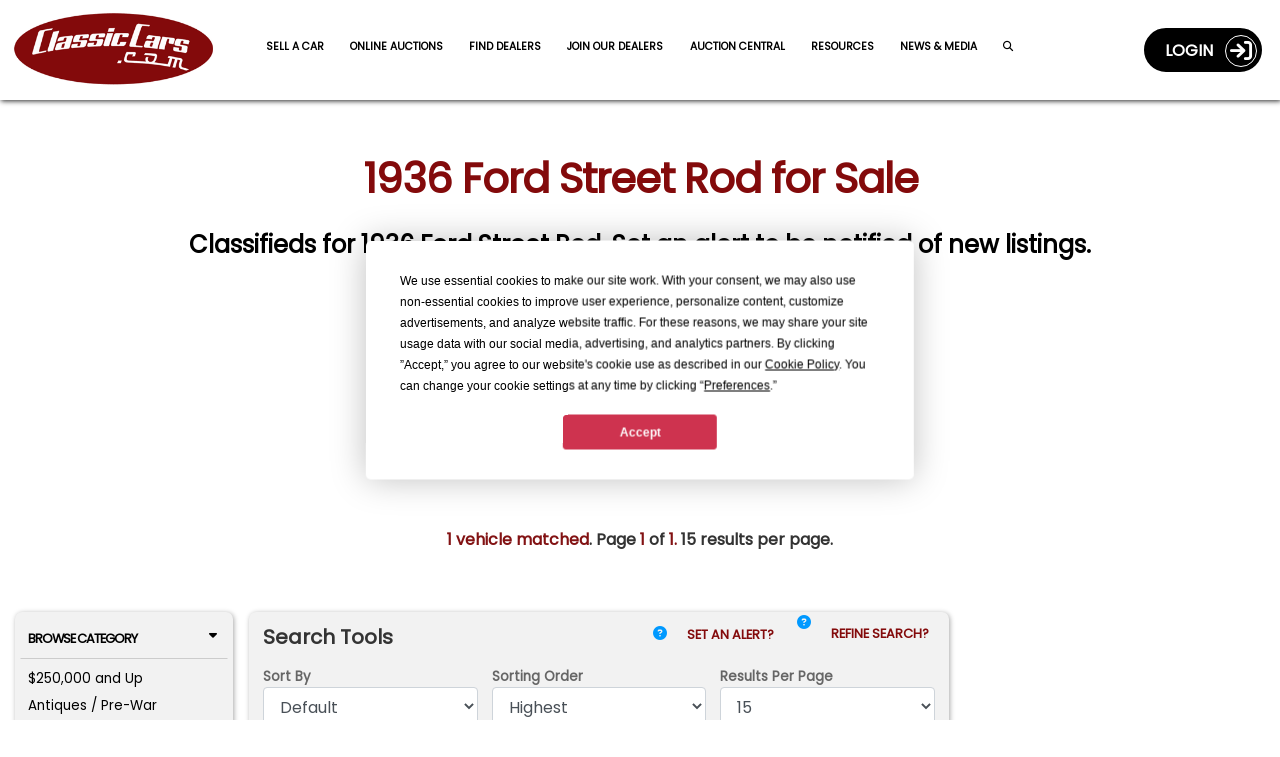

--- FILE ---
content_type: text/html; charset=utf-8
request_url: https://classiccars.com/listings/find/1936/ford/street-rod
body_size: 14665
content:
<!DOCTYPE html>
<html lang="en">
<head>


	<!-- 0) Termly Resource Blocker â€” MUST be first -->
	<script src="https://app.termly.io/resource-blocker/2cdedff3-3255-4168-926f-ee498d424520?autoBlock=on"></script>

	<!-- 1) Termly CMP runtime -->
	<script src="https://app.termly.io/consent/2cdedff3-3255-4168-926f-ee498d424520.js"></script>

	<!-- 1b) Resolve consent mode EARLY (default = gate for stage + prod) -->
	<script>
		(function () {
			var host = location.hostname;
			var isProdOrStage = /(^|\.)classiccars\.com$/i.test(host) || /(^|\.)stage\.classiccars\.com$/i.test(host);
			var mode = isProdOrStage ? 'gate' : 'gate'; // flip to 'observe' to temporarily mirror legacy behavior

			// No-redeploy overrides:
			//   URL:         ?consentMode=gate | observe
			//   localStorage CC_CONSENT_MODE = 'gate' | 'observe'
			//   console:     window.__forceConsentMode = 'gate' | 'observe'
			var q = new URLSearchParams(location.search);
			var urlOverride = q.get('consentMode');
			var lsOverride; try { lsOverride = localStorage.getItem('CC_CONSENT_MODE'); } catch (_) { }
			var jsOverride = (window.__forceConsentMode || '').toString();
			var pick = function (v) { return v && /^(gate|observe)$/i.test(v) ? v.toLowerCase() : ''; };

			window.CONSENT_MANAGER_MODE = pick(urlOverride) || pick(lsOverride) || pick(jsOverride) || mode;
			console.log('[Consent] Mode =', window.CONSENT_MANAGER_MODE);
		})();
	</script>

	<!-- 2) Default Google Consent Mode -->
	<script>
		window.dataLayer = window.dataLayer || [];
		function gtag() { dataLayer.push(arguments); }
		gtag('consent', 'default', {
			ad_storage: 'denied', analytics_storage: 'denied',
			ad_user_data: 'denied', ad_personalization: 'denied',
			personalization_storage: 'denied',
			functionality_storage: 'granted', security_storage: 'granted'
		});
	</script>

	<!-- 3) Consent manager -->
	<script src="/js/consent-manager.js?v=7"></script>
	<script>
		// Robust bootstrap: call initialize once the symbol exists.
		(function boot(tries){
			if (window.ConsentManager && typeof ConsentManager.initialize === 'function') {
				// showDebug true on non-prod, false on prod/stage
				ConsentManager.initialize({ showDebug: false });
			} else if (tries < 200) { // ~10s total if the file is slow
				setTimeout(function(){ boot(tries+1); }, 50);
			} else {
				console.warn('[ConsentManager] initialize() not available after wait.');
			}
		})(0);
	</script>


	<meta charset="utf-8" />
	<meta name="viewport" content="width=device-width, minimum-scale=1.0, initial-scale=1.0 user-scalable=no" />
	<meta http-equiv="X-UA-Compatible" content="IE=edge" />
	<meta name="format-detection" content="telephone=no" />
	<meta name="theme-color" content="#821213" />

	<meta property="og:url" content="https://classiccars.com/listings/find/1936/ford/street-rod" />
	<meta property="og:type" content="website" />
	<meta property="og:title" />
	<meta property="og:description" content="Find classic cars, collector cars and vintage muscle cars on ClassicCars.com.  Search, sell or buy and Drive Your Dream today!" />
	<meta property="og:image" />
	<meta property="og:image:secure_url" />
	<meta property="og:image:height" />
	<meta property="og:image:width" />
	<meta property="og:image:type" />
	<meta property="og:image:alt" />
	

	<!-- Freestar ad partner preconnects, cumulative layout shift CSS -->
	<link rel="preconnect" href="https://a.pub.network/" crossorigin />
	<link rel="preconnect" href="https://b.pub.network/" crossorigin />
	<link rel="preconnect" href="https://c.pub.network/" crossorigin />
	<link rel="preconnect" href="https://d.pub.network/" crossorigin />
	<link rel="preconnect" href="https://c.amazon-adsystem.com" crossorigin />
	<link rel="preconnect" href="https://s.amazon-adsystem.com" crossorigin />
	<link rel="preconnect" href="https://btloader.com/" crossorigin />
	<link rel="preconnect" href="https://api.btloader.com/" crossorigin />
	<link rel="preconnect" href="https://cdn.confiant-integrations.net" crossorigin />
	<link rel="stylesheet" href="https://a.pub.network/classiccars-com/cls.css">

	
	<meta name="googlebot" content="noodp" />
	<meta name="description" content="There is 1 new and used 1936 Ford Street Rod listed for sale near you on ClassicCars.com with prices starting as low as $43,495. Find your dream car today." />


		<link rel="canonical" href="https://classiccars.com/listings/find/1936/ford/street-rod" />
		


	<!-- Debug shims for googletag/freestar enableServices timing -->
	<script>
		(function () {
			const logs = { enableServicesCalls: [], targetingSet: false, freestarPatched: false };
			const enableQueue = [];
			let released = false;

			Object.defineProperty(window, 'googletag', {
				configurable: true,
				enumerable: true,
				set: function (val) {
					window._googletag = val;
					if (val && typeof val.enableServices === 'function') {
						const original = val.enableServices;
						val.enableServices = function (...args) {
							logs.enableServicesCalls.push(new Error().stack);
							console.warn('[DEBUG] enableServices() call deferred');
							enableQueue.push(() => original.apply(this, args));
						};
					}
				},
				get: () => window._googletag
			});

			Object.defineProperty(window, 'freestar', {
				configurable: true,
				enumerable: true,
				set(val) {
					window._freestar = val;
					if (!logs.freestarPatched && val.queue && Array.isArray(val.queue)) {
						logs.freestarPatched = true;
						const originalPush = val.queue.push.bind(val.queue);
						val.queue.push = function (fn) {
							const wrapped = function () {
								if (!logs.targetingSet) {
									console.warn('[DEBUG] WARNING: targeting not yet set before this queue item!');
								}
								fn();
							};
							return originalPush(wrapped);
						};
					}
				},
				get: () => window._freestar
			});

			window.releaseEnableServices = function () {
				if (released) return;
				released = true;
				while (enableQueue.length) {
					enableQueue.shift()();
				}
			};

			// Fallback auto-release after 2 seconds if no targeting explicitly set
			setTimeout(() => {
				if (!logs.targetingSet) {
					console.warn('[DEBUG] No targeting set after timeout, auto-releasing enableServices()');
					window.releaseEnableServices();
				}
			}, 2000);

			window._adDebugLog = logs;
		})();
	</script>

	<!-- Freestar shim: ALWAYS present (observe + gate) -->
	<script>
		// Consent-safe Freestar shim used by all slot snippets
		window.freestar = window.freestar || {};
		freestar.queue = freestar.queue || [];
		freestar.config = freestar.config || {};
		freestar.config.enabled_slots = freestar.config.enabled_slots || [];

		// When SDK loads, render any slots we queued before it was available
		freestar.initCallback = function () {
			if (freestar.config.enabled_slots.length) {
				freestar.newAdSlots(freestar.config.enabled_slots);
			} else {
				freestar.initCallbackCalled = false; // allow later pushes to trigger
			}
		};

		// Optional helper so slot snippets can be 2 args
		window.enqueueSlot = function (placementName, slotId) {
			freestar.config.enabled_slots.push({ placementName, slotId });
		};
	</script>

	<!-- Freestar loader (layout-owned in OBSERVE mode only) -->
	<script>
		(function () {
			var mode = (window.CONSENT_MANAGER_MODE || 'observe');

			if (mode !== 'observe') {
				console.log('[Layout] Gate mode active: Freestar will be managed by consent-manager.');
				return; // In gate mode, consent-manager.js injects Freestar after Advertising consent
			}

			// Optional: push page_url after consent
			window.addEventListener('termly:consent', function () {
				try {
					if (window.ConsentManager &&
						ConsentManager.checkConsentForCategory('advertising')) {
						freestar.queue.push(function () {
							if (window.googletag?.pubads) {
								googletag.pubads().set('page_url', location.origin + '/');
							}
						});
					}
				} catch (_) { }
			});

			// Load pubfig (legacy observe behavior)
			var s = document.createElement('script');
			s.async = true;
			s.id = 'freestar-script';
			s.src = 'https://a.pub.network/classiccars-com/pubfig.min.js';
			document.head.appendChild(s);
		})();
	</script>

	<!-- Google Tag Manager & Segment now gated inside consent-manager.js -->

	<link rel="alternate" href="https://classiccars.com/listings/find/1936/ford/street-rod" hreflang="en" />



	<link rel="icon" type="image/x-icon" href="/favicon.ico" />

	<link rel="stylesheet" href="https://fonts.googleapis.com/css?family=Poppins" media="print" onload="this.media='all'">


	<title class="title">1936 Ford Street Rod for Sale on ClassicCars.com</title>

<link href="/css/otherPages?v=HpbsppT-Bvel0NnMUTz5aQpTEPgX9W_ywS1FkSbXsbk1" rel="preload stylesheet" as="style"/>

	
	<link href="/css/searchPage?v=TwVFmz3SPRzcXKUQyRkFLD1CJPgHDqT0pykwiOUCsU81" rel="preload stylesheet" as="style"/>


	<style>
		@media (max-width:1199px) {
			.mobile-device-h2-search {
				display: none;
			}
		}
	</style>


	<style id="funnelNavSurpressor">
         	</style>

	

	<style>
		img:not([src]) {
			visibility: hidden;
		}
	</style>
</head>

<body>
	<!--
		GTM noscript fallback intentionally removed.

		Reason:
		We load GTM conditionally via consent-manager.js based on Termly preferences.
		This <noscript> fallback would bypass consent checks and trigger GTM for all users,
		even those who opt out or have JavaScript disabled.

		Expected behavior:
		In non-JavaScript environments, no tracking occurs â€” Termly cannot load,
		no consent can be granted, and no tags should fire. This is by design,
		in line with privacy regulations and consent-based tracking policies.

		Do not re-add unless your consent strategy explicitly allows GTM fallback tracking
		without JavaScript or user interaction.
	-->
	<!-- Schema for our organization info. -->
	<script defer type="application/ld+json">
		{
		"@context": "https://schema.org",
		"@type": "Organization",
		"name": "ClassicCars.com",
		"alternateName": "Classic Cars",
		"url": "https://classiccars.com/",
		"logo": "https://classiccars.com/img/logos/Classic-Cars-Home-of-Classic-and-Modern-Vehicles.png",
		"sameAs": [
		"https://www.facebook.com/classiccarsdotcom/",
		"https://twitter.com/ClassicCars_com",
		"https://www.instagram.com/classiccarsdotcom/?hl=en",
		"https://www.youtube.com/user/ClassicCarsDotCom"
		]
		}
	</script>

	
	<header id="SiteNavigationBar" class="d-block pos-fix w100">
	<div class="navbar border-0 bg-red w100 rc-none">
		<div id="CostalMenu" class="flexbox fx-justify fx-va-center fx-nowrap w100">
			<div class="fx-item fx-navbar-col-1">
				<a id="LinkToHomeCC" href="/" class="u-url" aria-label="Visit the home of thousands of Classic Cars at ClassicCars.com" title="Goto Home page of ClassicCars.com">
					<div>
						<img loading="lazy" height="106" width="329" src="/img/logos/Classic-Cars-Home-of-Classic-and-Modern-Vehicles.png" alt="ClassicCars.com Home of Classic and Modern Vehicles For Sale" class="u-logo img-logo" />
					</div>
				</a>
			</div>
			<div class="flexbox fx-navbar-col-2 fx-va-center" style="min-height: 80px;">
				<div id="PC-Nav" class="fx-item fx-justify h-card w100 pos-rel top-pad" style="min-height: 24px;">
					<a id="navSell01" class="u-url navbar-link" href="/sell-my-classic-car" aria-label="Sell a Car">Sell a Car</a>
					<a id="navSutoHunter01" class="u-url navbar-link" href="https://autohunter.com/?utm_source=classiccars.com&amp;utm_medium=main-menu&amp;utm_campaign=cc.com-banners" target="_blank" rel="noopener" aria-label="AutoHunter Live Auctions">Online Auctions</a>
					<a id="navMap" class="u-url navbar-link" href="/dealer-directory/map" aria-label="Find Dealers">Find Dealers</a>
					<a id="navDealerPitch" class="u-url navbar-link" href="/join-the-dealer-network" aria-label="Join Our Dealers">Join our Dealers</a>
					<a id="navAuctions01" class="u-url navbar-link" href="/auction" aria-label="Auction Central">Auction Central</a>
					<a id="navResources01" class="u-url navbar-link" href="/resource-guide" aria-label="Resource Guide">Resources</a>
					<a id="navJournal01" class="u-url navbar-link" href="https://journal.classiccars.com?utm_source=classiccars.com&utm_medium=main-menu&utm_campaign=cc.com-banners" target="_blank" rel="noopener" aria-label="The Journal">News &amp; Media</a>
					<a id="navFind01" class="u-url navbar-link" href="/search/advanced" aria-label="Find a Car"><i class="fa fa-search"></i></a>
				</div>
			</div>
			<div class="fx-item fx-navbar-col-3">
				<div class="d-none d-xl-flex fx-va-top fx-right w100">
					<!-- This portion of menu shows on PC -->
<div class="flexbox fx-right fx-va-top d-none d-xl-inline-flex z-index-500">
		<div class="fx-item">
			<a id="UserLoginJumperLink" class="flexbox fx-justify fx-va-center caps acct-toggle-btn white b" href="/account/login">Login&nbsp;&nbsp;&nbsp;<span class="acct-ring flexbox fx-va-center fx-center fs-22"><span class="fa-solid fa-sign-in"></span></span></a>
		</div>
</div>

				</div>
				<div class="d-flex d-xl-none fx-right fx-nowrap w100">
					<div class="fx-item">
							<a href="/account/login" class="flexbox fx-justify fx-va-center fx-nowrap caps acct-toggle-btn-sm white b fs-11 bg-trans-box mrg-r-sm" aria-label="Login to ClassicCars.com"><span class="d-sm-inline-flex">Login&nbsp;&nbsp;</span><span class="acct-ring flexbox fx-va-center fx-center fs-18"><span class="fa-solid fa-sign-in"></span></span></a>
					</div>
					<div class="fx-item mrg-l-sm">
						<button id="BurgerMenu" type="button" class="navbar-toggle burgers no-padding" data-toggle="collapse" data-target="#DropDownNav" aria-label="Toggle Main Menu">
							<span class="d-block" style="width: 40px; height: 40px; top: -2px; left: -2px; padding-top: 2px;">
								<span class="icon-bar">&nbsp;</span>
								<span class="icon-bar">&nbsp;</span>
								<span class="icon-bar">&nbsp;</span>
							</span>
						</button>
					</div>
				</div>
			</div>
		</div>

		<!-- The Main Menu Drop-Down Menu -->
		<nav class="bg-dd-gray rc6 pad-sm main-menu navbar-collapse collapse" id="DropDownNav">
			<ul class="nav navbar-nav arial fs-13rw b w100">
				<li class="active fs-13rw"><a id="HomeJumperLink" class="w100 pad-sm border rc6 text-center gray bg-white caps d-block u-url" href="/" aria-label="ClassicCars.com Home"><div class="fa-solid fa-home fs-17"></div>&nbsp;&nbsp;Home</a></li>
				<li><a id="SellMyCarLink" href="/sell-my-classic-car" class="w100 pad-sm border rc6 text-center red bg-white caps d-block u-url" aria-label="Sell you car">Sell a Car</a></li>
				<li><a id="navAutoHunter02" class="w100 pad-sm border rc6 text-center gray bg-white caps d-block u-url" href="https://autohunter.com" target="_blank" rel="noopener" aria-label="AutoHunter online auctions">Online Auctions</a></li>
				<li><a id="theJournalJumperLink" href="https://journal.classiccars.com?utm_source=classiccars.com&utm_medium=main-menu&utm_campaign=cc.com-banners" class="w100 pad-sm border rc6 text-center gray bg-white caps d-block u-url" target="_blank" rel="noopener" aria-label="Classic Cars The Journal">News &amp; Media</a></li>
				<li><a id="AuctionsJumperLink" href="/auction" class="w100 pad-sm border rc6 text-center gray bg-white caps d-block u-url" aria-label="Auction Central">Auction Central</a></li>
				<li><a id="AdvancedSearchDreamCarlink" href="/dealer-directory/map" class="w100 pad-sm border rc6 text-center gray bg-white caps d-block u-url" aria-label="Find Dealers">Find Dealers</a></li>
				<li><a id="JoinDealersJumperLink" href="/join-the-dealer-network" class="w100 pad-sm border rc6 text-center gray bg-white caps d-block u-url" aria-label="Join Our Dealers">Join Our Dealers</a></li>
				<li><a id="ResourcesJumperLink" href="/resource-guide" class="w100 pad-sm border rc6 text-center gray bg-white caps d-block u-url" aria-label="Resources">Resources</a></li>
				<li><a id="MediaKitJumperLink" href="/mediakit" class="w100 pad-sm border rc6 text-center gray bg-white caps d-block u-url" aria-label="Business Advertisers are Welcome to ClassicCars.com">Business Advertisers</a></li>
				<li><a id="SearchForCCLink" href="/search/advanced" class="w100 pad-sm border rc6 text-center gray bg-white caps d-block u-url" aria-label="Search for your classic car">Search</a></li>
			</ul>
		</nav>

		<!-- The Account Menu Drop-Down Menu -->
		<nav class="bg-dd-gray rc6 acct-nav navbar-collapse collapse" id="AccountDropDownNav">
			<div class="flexbox fx-left fx-va-top arial fs-14 pad-sm w100">
			</div>
		</nav>
	</div>
</header>


	<div class="ad-block-mod">

	</div>

	
	<div id="container">
		




<style>
	#header2 {
		font-size: 1.5rem;
		line-height: 2.3rem;
	}

	.font-hostile-takeover {
		font-family: Arial !important;
	}

	.container {
		padding-left: 15px;
		padding-right: 15px;
	}

	@media (min-width: 768px) {
		.container {
			padding-left: 0;
			padding-right: 0;
			min-width: 728px;
		}
	}

	@media (min-width: 992px) {
		.container {
			padding-left: 15px;
			padding-right: 15px;
		}
	}
</style>

<section id="SearchResultsContainer" class="bg-white pad-t-lg">
	<div class="container">
		<!-- H1 Header-->
		<div class="h1-block">
			<div class="flexbox fx-justify w100">
				<div class="fx-item w100">
					<h1 class="w100 la-text lh-sm font-hostile-takeover">1936 Ford Street Rod for Sale</h1>
					<div id="header2" class="gray arial lh-sm b h1Bottom">Classifieds for 1936 Ford Street Rod. <span class='mobile-device-h2-search'> Set an alert to be notified of new listings.</span></div>
				</div>
			</div>
		</div>
		<div class="pad30Clear mob-hide"></div>
		<div class="ad-block-mod">
			<div align="center" data-freestar-ad="__240x400 __414x138" id="classiccars-com_leaderboard_atf">
				<script data-cfasync="false" type="text/javascript">
					window.enqueueSlot("classiccars-com_leaderboard_atf", "classiccars-com_leaderboard_atf");
				</script>
			</div>
		</div>
		<div class="pad20Clear"></div>
	</div>
	<div class="container">
		<!--#region > Top Content -->
		<div class="flexbox fx-justify fx-va-top mrg-b-lg w100" style="justify-content: center;">
			<div class="pad20Clear mob-hide"></div>

				<div class="b w100 mrg-b-lg text-center">
					<span class="red">1 vehicle matched</span>. Page <span class="red">1</span> of <span class="red">1.</span>  15 results per page.
				</div>

			

		</div>
		<!--#endregion > END: Header Elements-->

		<div class="pad20Clear mob-hide"></div>
		<div class="flexbox fx-justify fx-va-top pos-rel">
			<div class="fx-item fi-srrw-col-1 fx-va-top" style="padding-bottom: 10px;">
				<div id="leftBrowseByNav" class="w100">



<div id="QuickBrowserMenu" class="panel-mod no-border w100 bg-lt-gray pad-xs mrg-b-sm" style="visibility: hidden;">
	<button class="w100 btn btn-browse-panel border-btm" type="button" data-toggle="collapse" data-target="#BrowseByCat">Browse Category<div class="fa-solid fa-caret-down float-right"></div></button>
	<div id="BrowseByCat" class="collapse show">
		<ul class="no-bullets pad-xs">
					<li class="fs-12 mrg-b-xs  btn-pill btn-pill-sm"><a class="u-url" href="/listings/find?price-min=250000">$250,000 and Up</a></li>
					<li class="fs-12 mrg-b-xs  btn-pill btn-pill-sm"><a class="u-url" href="/listings/find/until-1949">Antiques / Pre-War</a></li>
					<li class="fs-12 mrg-b-xs  btn-pill btn-pill-sm"><a class="u-url" href="/listings/auction/846404/autohunter">AutoHunter Auctions</a></li>
					<li class="fs-12 mrg-b-xs  btn-pill btn-pill-sm"><a class="u-url" href="/classic-convertibles">Convertibles</a></li>
					<li class="fs-12 mrg-b-xs  btn-pill btn-pill-sm"><a class="u-url" href="/listings/find/1974-2026">Future Classics</a></li>
					<li class="fs-12 mrg-b-xs  btn-pill btn-pill-sm"><a class="u-url" href="/luxury-performance-vehicles">Luxury Performance</a></li>
					<li class="fs-12 mrg-b-xs  btn-pill btn-pill-sm"><a class="u-url" href="/classic-motorcycles">Motorcycles</a></li>
					<li class="fs-12 mrg-b-xs  btn-pill btn-pill-sm"><a class="u-url" href="/muscle-cars">Muscle Cars</a></li>
					<li class="fs-12 mrg-b-xs  btn-pill btn-pill-sm"><a class="u-url" href="/newest-listings">Newest Listings</a></li>
					<li class="fs-12 mrg-b-xs  btn-pill btn-pill-sm"><a class="u-url" href="/classic-trucks">Trucks</a></li>
					<li class="fs-12 mrg-b-xs  btn-pill btn-pill-sm"><a class="u-url" href="/classic-cars/under-5000-dollars">Under $5,000</a></li>
		</ul>
		<div class="clearfix"></div>
	</div>
	<div class="clearfix"></div>
	<button class="w100 btn btn-browse-panel border-btm" type="button" data-toggle="collapse" data-target="#BrowseByPop">Browse by Year<div class="fa-solid fa-caret-down float-right"></div></button>
		<div id="BrowseByPop" class="collapse show">
				<div class="panel-mod no-border bg-gray pad-sm no-margin">
					<div class="flexbox fx-justify fx-va-top">
						<div class="fx-item fx-justify w100">
							<div class="fs-12 b">Make:</div>
							<b class="close-box bg-white"><a href="/listings/find">x</a></b>
						</div>
						<div class="fs-12 b w100">Ford</div>
					</div>
				</div>
				<div class="clearfix"></div>

				<div class="panel-mod no-border bg-gray pad-sm no-margin">
					<div class="flexbox fx-left fx-va-top">
						<div class="fx-item fx-justify w100">
							<div class="fs-12 b">Model:</div>
							<b class="close-box bg-white"><a href="/listings/find/all-years/ford">x</a></b>
						</div>
						<div class="fs-12 b w100">Street Rod</div>
					</div>
				</div>
			<ul class="no-bullets pad-xs">
						<li class="fs-12 mrg-b-xs  btn-pill btn-pill-sm"><a class="u-url" href="/listings/find/1915/ford/street-rod">1915</a> (1)</li>
						<li class="fs-12 mrg-b-xs  btn-pill btn-pill-sm"><a class="u-url" href="/listings/find/1929/ford/street-rod">1929</a> (1)</li>
						<li class="fs-12 mrg-b-xs  btn-pill btn-pill-sm"><a class="u-url" href="/listings/find/1930/ford/street-rod">1930</a> (1)</li>
						<li class="fs-12 mrg-b-xs  btn-pill btn-pill-sm"><a class="u-url" href="/listings/find/1931/ford/street-rod">1931</a> (1)</li>
						<li class="fs-12 mrg-b-xs  btn-pill btn-pill-sm"><a class="u-url" href="/listings/find/1932/ford/street-rod">1932</a> (4)</li>
						<li class="fs-12 mrg-b-xs  btn-pill btn-pill-sm"><a class="u-url" href="/listings/find/1933/ford/street-rod">1933</a> (2)</li>
						<li class="fs-12 mrg-b-xs  btn-pill btn-pill-sm"><a class="u-url" href="/listings/find/1934/ford/street-rod">1934</a> (2)</li>
						<li class="fs-12 mrg-b-xs  btn-pill btn-pill-sm"><a class="u-url" href="/listings/find/1935/ford/street-rod">1935</a> (1)</li>
						<li class="fs-12 mrg-b-xs  btn-pill btn-pill-sm">1936 (1)</li>
						<li class="fs-12 mrg-b-xs  btn-pill btn-pill-sm"><a class="u-url" href="/listings/find/1937/ford/street-rod">1937</a> (2)</li>
						<li class="fs-12 mrg-b-xs  btn-pill btn-pill-sm"><a class="u-url" href="/listings/find/1938/ford/street-rod">1938</a> (1)</li>
						<li class="fs-12 mrg-b-xs  btn-pill btn-pill-sm"><a class="u-url" href="/listings/find/1939/ford/street-rod">1939</a> (2)</li>
						<li class="fs-12 mrg-b-xs  btn-pill btn-pill-sm"><a class="u-url" href="/listings/find/1940/ford/street-rod">1940</a> (3)</li>
						<li class="fs-12 mrg-b-xs  btn-pill btn-pill-sm"><a class="u-url" href="/listings/find/1946/ford/street-rod">1946</a> (1)</li>
						<li class="fs-12 mrg-b-xs  btn-pill btn-pill-sm"><a class="u-url" href="/listings/find/1948/ford/street-rod">1948</a> (1)</li>
						<li class="fs-12 mrg-b-xs  btn-pill btn-pill-sm"><a class="u-url" href="/listings/find/1949/ford/street-rod">1949</a> (1)</li>
						<li class="fs-12 mrg-b-xs  btn-pill btn-pill-sm"><a class="u-url" href="/listings/find/1956/ford/street-rod">1956</a> (1)</li>
			</ul>
		</div>
		<button class="w100 btn btn-browse-panel" type="button" data-toggle="collapse" data-target="#PopularSearch">Popular Searches<div class="fa-solid fa-caret-down float-right"></div></button>
		<div id="PopularSearch" class="collapse show">
			<ul class="no-bullets pad-xs">
					<li class="fs-12 mrg-b-xs  btn-pill btn-pill-sm"><a class="u-url" href="/listings/find/all-years/ford/mustang">Ford Mustang</a></li>
					<li class="fs-12 mrg-b-xs  btn-pill btn-pill-sm"><a class="u-url" href="/listings/find/all-years/chevrolet/corvette">Chevrolet Corvette</a></li>
					<li class="fs-12 mrg-b-xs  btn-pill btn-pill-sm"><a class="u-url" href="/listings/find/all-years/chevrolet/camaro">Chevrolet Camaro</a></li>
					<li class="fs-12 mrg-b-xs  btn-pill btn-pill-sm"><a class="u-url" href="/listings/find/all-years/chevrolet/chevelle">Chevrolet Chevelle</a></li>
					<li class="fs-12 mrg-b-xs  btn-pill btn-pill-sm"><a class="u-url" href="/listings/find/all-years/chevrolet/c10">Chevrolet C10</a></li>
					<li class="fs-12 mrg-b-xs  btn-pill btn-pill-sm"><a class="u-url" href="/listings/find/all-years/ford/bronco">Ford Bronco</a></li>
					<li class="fs-12 mrg-b-xs  btn-pill btn-pill-sm"><a class="u-url" href="/listings/find/all-years/chevrolet/impala">Chevrolet Impala</a></li>
			</ul>
		</div>
</div>




				</div>
				<div class="d-none d-lg-block pos-sticky" style="margin-top: 0; top: 108px;">
					<div align="center" data-freestar-ad="__200x600" id="classiccars-com_siderail_left_sticky">
						<script data-cfasync="false" type="text/javascript">
							window.enqueueSlot("classiccars-com_siderail_left_sticky", "classiccars-com_siderail_left_sticky");
						</script>
					</div>
				</div>
			</div>
			<div id="ClunkyHide" class="fx-item fi-srrw-col-2 fx-va-top" style="visibility: hidden;">

				<!--#region > Search Tool Filters -->
				<div class="panel-mod no-padding w100 mrg-search-tools bg-lt-gray no-border">
					<div class="flexbox fx-justify fx-va-top pad-sm w100" id="search-filter-container">
						<div class="fx-item fx-left w50 mob-hide">
							<div class="fs-18rw b">Search Tools</div>
						</div>
						<div class="fx-item fx-right w50 mob-hide">
							<div class="clearfix"></div>
								<div class="flexbox fx-left fx-va-top fx-nowrap mrg-b-sm mob-hide">
									<div>
										<a id="AlertInfoTrigger-pc2" href="#" tabindex="0" class="fa-solid fa-question-circle info-blue fa-sm mrg-r-sm alert-pop-1 caps" role="button" data-toggle="popover" data-placement="left" data-trigger="focus" data-content="Be in the know with My Alerts. We&#39;ll send new and price-reduced listings to your inbox the day they&#39;re posted. Simply search, set an Alert, and we&#39;ll notify you automatically. Visit the Help Center for &lt;a id=&#39;MyAlertsTipsLink&#39; target=&#39;_blank&#39; href=&#39;/help-center/my-alerts&#39;&gt;My Alerts tips and strategies&lt;/a&gt;." aria-label="Refine search information"></a>
									</div>
									<div>
										<a id="addAlertLogin_d"
										   href="/account/login?ReturnUrl=%2Flistings%2Ffind%2F1936%2Fford%2Fstreet-rod%3Faps%3Dtrue"
										   class="saveSearchBtn red-link fs-12rw caps b">Set an Alert?&nbsp;<div class="fa-solid fa-bell-o fs-20"></div></a>
									</div>
								</div>
							<div class="clearfix"></div>
							<div class="flexbox fx-right fx-va-top fx-nowrap rs-mrg mob-hide">
								<div class="fx-item">
									<a id="RefineInfoTrigger" href="#" tabindex="0" class="fa-solid fa-question-circle info-blue fa-sm mrg-r-sm mrg-l-lg caps" role="button" data-toggle="popover" data-placement="left" data-trigger="focus" data-content="Overwhelmed with too many search results? Narrow down your search criteria to zero in on the vehicles you want to see. Visit the Help Center for &lt;a id=&#39;TipOnSearchingLink&#39; target=&#39;_blank&#39; href=&#39;/help-center/search-tips&#39;&gt;tips on searching more effectively&lt;/a&gt;." aria-label="Refine Search Info Trigger"></a>
								</div>
								<div class="fx-item">
									<div class="flexbox fx-nowrap w100" style="padding-top: .15rem; ">
										<a id="show-search-modal" class="red-link fs-12rw caps b" role="button" href="/search/advanced?Year=1936&amp;Make=Ford&amp;Model=Street%20Rod&amp;MustBePrivateSeller=True&amp;MustBeDealer=True&amp;MustBeAuction=True">Refine&nbsp;Search?&nbsp;&nbsp;</a>
									</div>
								</div>
								<div class="clearfix"></div>
							</div>
						</div>
						<div class="fx-item fx-justify w100">
							<div class="fx-item fi-3-col mob-third">
								<label class="fs-12 gray b w100 mrg-t-sm" for="SortTerm01">Sort&nbsp;By</label>
								<div class="clearfix"></div>
								<div id="SortByDDContainer01" class="fs-12 gray b w100">
									<select name="SortTerm" id="SortTerm01" class="form-control SortTermDD pointer" title="Choose your sort type" aria-label="Choose your sort type">
										<option value="default">Default</option>
										<option value="datelisted">Date Listed</option>
										<option value="year">Year</option>
										<option value="makemodel">Make/Model</option>
										<option value="price">Asking Price</option>
									</select>
								</div>
								<div class="clearfix"></div>
							</div>
							<div class="fx-item fi-3-col mob-third">
								<label class="fs-12 gray b w100 mrg-t-sm" for="SortAscending01">Sorting&nbsp;Order</label>
								<div class="clearfix"></div>
								<span class="fs-12 gray b w100">
									<select name="SortAscending" id="SortAscending01" class="form-control SortAscendingDD">
										<option value="true">Lowest</option>
										<option value="false" selected="selected">Highest</option>
									</select>
								</span>
								<div class="clearfix"></div>
							</div>
							<div class="fx-item fi-3-col mob-third">
								<label class="fs-12 gray b w100 mrg-t-sm" for="PageSize01">Results<span class="mob-hide">&nbsp;Per&nbsp;Page</span></label>
								<div class="clearfix"></div>
								<span class="fs-12 gray b w100">
									<select name="PageSize" id="PageSize01" class="form-control PageSizeDD">
										<option value="15" selected>
											15
										</option>
										<option value="30" >
											30
										</option>
										<option value="60" >
											60
										</option>
									</select>
								</span>
								<div class="clearfix"></div>
							</div>
						</div>
					</div>
					<div id="PaginationTop" class="flexbox fx-center w100 border-top">
						<div class="fx-item fx-center w100 fx-nowrap">
							<ul class="pagination w100" id="search-pagination-top">
										<li class="disabled d-none d-sm-block">
												<span>◄◄</span>
										</li>
										<li class="disabled ">
												<span>◄</span>
										</li>
										<li class="current ">
												<span>1-1</span>
										</li>
										<li class="disabled ">
												<span>►</span>
										</li>
										<li class="disabled d-none d-sm-block">
												<span>►►</span>
										</li>

							</ul>
						</div>
					</div>
				</div>
				<!--#endregion -->
				<!-- Render Search Items -->
				


	<div class="search-result-item w100 ">

		<div class="flexbox fx-justify fx-va-top panel-mod bxs-gray mrg-sri-btm">

			<!-- Image Block -->
			<div class="fx-item fi-sritem-col-1 border-right">
				<a href="/listings/view/1987777/1936-ford-street-rod-for-sale-in-cadillac-michigan-49601" class="flexbox fx-va-center fx-center ws-ratio-box no-overflow" aria-label="1936 Ford Street Rod (CC-1987777) for sale in Cadillac, Michigan" >
					<img  data-src="https://photos.classiccars.com/cc-temp/listing/198/7777/54790040-1936-ford-street-rod-thumb.jpg" class="img-fluid lazyload"
						 title="1936 Ford Street Rod (CC-1987777) for sale in Cadillac, Michigan"
						 alt="1936 Ford Street Rod (CC-1987777) for sale in Cadillac, Michigan" />
				</a>
			</div>

			<div class="fx-item fx-left fx-va-top fi-sritem-col-2 height-rw h-sri-content border-top-sri pos-rel no-overflow">
				<div class="flexbox fx-justify w100 pad-t-sm">

					<div class="flexbox fx-left w60 fx-nowrap rib-height">
														<div class="rib-standard fs-12 gray pad-rib-reg no-overflow">
									Dealership
								</div>
					</div>
					<div class="flexbox fx-right w40">
						<div class="red-text fs-12 b mrg-b-sm w100 ra-text pos-rel cc-pos">CC-1987777&nbsp;</div>
					</div>
				</div>
				<div class="w100 pad-xs fx-va-top height-rw h-sri-info-text no-overflow pad-l-md pad-t-0">
					<a href="/listings/view/1987777/1936-ford-street-rod-for-sale-in-cadillac-michigan-49601" class="d-block w100 dark-link" title="1936 Ford Street Rod" >
						<div class="dark mrg-b-sm b fs-20 w100 height-rw h-sri-car-title">1936 Ford Street Rod</div>
						<div class="clearfix"></div>
						<div class="clearfix"></div>
						<div class="fs-12">
							
							<div class="fs-12 height-rw h-sri-desc-text mrg-b-xs no-overflow">

1936 FORD 2 DOOR SEDAN STREET ROD. Steel body custom chassis ,Mustang 2 front suspension ,a arms , c
<span> ...</span>							</div>
							<div class="clearfix"></div>
							<div class="flexbox fx-justify w100 fx-va-center h-30px pad-r-md">
								<div class="fx-item fx-right fx-va-center w20 no-overflow">
									<div class="h-30px">
									</div>
								</div>
								<div class="fx-item fx-right fx-va-center  ">
									<div class="b fs-18 mrg-b-sri-price cyan">
											<span>$43,495</span>
									</div>
								</div>
							</div>
						</div>
						<div class="clearfix"></div>
					</a>
				</div>
			</div>
		</div>


		<script type="application/ld+json">
		{"@context": "https://schema.org","@type": "car","name": "1936 Ford Street Rod","modelDate": "1936","manufacturer": "Ford","model": "Street Rod","sku": "CC-1987777","brand": "Ford","description": "1936 FORD 2 DOOR SEDAN STREET ROD. Steel body custom chassis ,Mustang 2 front suspension ,a arms , c","offers":{"@type": "Offer","url": "/listings/view/1987777/1936-ford-street-rod-for-sale-in-cadillac-michigan-49601","price": "43495","priceCurrency": "USD", "availability": "n/a"},"image":{"@type": "imageObject","url": "https://photos.classiccars.com/cc-temp/listing/198/7777/54790040-1936-ford-street-rod-thumb.jpg"}}
		</script>
	</div>
	<div class="ad-block-mod w100 ">













	</div>


				<div class="panel-mod no-padding w100 mrg-b-sm bg-lt-gray no-border">
					
					<div id="PaginationBottom" class="flexbox fx-center w100 border-bottom">
						<div class="fx-item fx-center w100 fx-nowrap">
							<ul class="pagination w100" id="search-pagination">
										<li class="disabled d-none d-sm-block">
												<span>◄◄</span>
										</li>
										<li class="disabled ">
												<span>◄</span>
										</li>
										<li class="current ">
												<span>1-1</span>
										</li>
										<li class="disabled ">
												<span>►</span>
										</li>
										<li class="disabled d-none d-sm-block">
												<span>►►</span>
										</li>

							</ul>
						</div>
					</div>
					<div class="flexbox fx-justify fx-va-top pad-sm w100">
						<div class="fx-item fx-left w-50">
							<div class="fs-18rw b">Search Tools</div>
						</div>
							<div class="fx-item fx-right w50">
								<div class="clearfix"></div>
								<div>
									<a id="show-search-modal-2" class="red-link caps fs-12 b" role="button" href="/search/advanced?Year=1936&amp;Make=Ford&amp;Model=Street%20Rod&amp;MustBePrivateSeller=True&amp;MustBeDealer=True&amp;MustBeAuction=True">Refine Search? &nbsp;</a>
								</div>
							</div>
							<div class="flexbox fx-justify fx-va-top w100">
								<div class="fx-item fi-3-col">
									<label class="fs-12 gray b w100 mrg-t-sm" for="SortTerm02">Sort&nbsp;By</label>
									<div class="clearfix"></div>
									<span id="SortByDDContainer02" class="fs-12 gray b w100">
										<select name="SortTerm" id="SortTerm02" class="form-control SortTermDD pointer">
											<option value="default">Default</option>
											<option value="datelisted">Date Listed</option>
											<option value="year">Year</option>
											<option value="makemodel">Make/Model</option>
											<option value="price">Asking Price</option>
										</select>
									</span>
									<div class="clearfix"></div>
								</div>
								<div class="fx-item fi-3-col">
									<label class="fs-12 gray b w100 mrg-t-sm" for="SortAscending02">Sorting&nbsp;Order</label>
									<div class="clearfix"></div>
									<span class="fs-12 gray b w100">
										<select name="SortAscending" id="SortAscending02" class="form-control SortAscendingDD" title="Choose Sort Ascending" aria-label="Choose Sort Ascending">
											<option value="true">Lowest</option>
											<option value="false" selected="selected">Highest</option>
										</select>
									</span>
									<div class="clearfix"></div>
								</div>
								<div class="fx-item fi-3-col">
									<label class="fs-12 gray b w100 mrg-t-sm" for="PageSize02">Results&nbsp;Per&nbsp;Page</label>
									<div class="clearfix"></div>
									<span class="fs-12 gray b w100">
										<select name="PageSize" id="PageSize02" class="form-control PageSizeDD">
											<option value="15" selected>
												15
											</option>
											<option value="30" >
												30
											</option>
											<option value="60" >
												60
											</option>
										</select>
									</span>
									<div class="clearfix"></div>
								</div>
							</div>
							<div class="clearfix"></div>
					</div>

				</div>
			</div>
			<div class="fx-item fi-srrw-col-3 fx-va-top">
				<!-- Sidebar Right -->
				<div class="ad-block-mod d-none d-xl-block pos-sticky" style="top: 108px;">
					<div align="center" data-freestar-ad="__336x600" id="classiccars-com_siderail_right_sticky">
						<script data-cfasync="false" type="text/javascript">
							window.enqueueSlot("classiccars-com_siderail_right_sticky", "classiccars-com_siderail_right_sticky");
						</script>
					</div>
				</div>
			</div>
			<div class="pad30Clear"></div>
			<div class="flexbox fx-center w100">
				<a id="AutoHunterBannerMobile" href="https://autohunter.com/?utm_source=classiccars.com&utm_medium=search-page-bottom&utm_campaign=cc.com-banners" aria-label="Visit AutoHunter.com" class="d-block d-sm-none" target="_blank" rel="noopener">
					<img loading="lazy" src="/img/Banner/AH-Banner-Now-Live-Auctions-510x80.jpg" style="width: 100%;" alt="Sell your vehicle at AutoHuter online auction s" />
				</a>
				<a id="AutoHunterBannerTablet" href="https://autohunter.com/?utm_source=classiccars.com&utm_medium=search-page-bottom&utm_campaign=cc.com-banners" aria-label="Visit AutoHunter.com" class="d-none d-sm-block d-md-none" target="_blank" rel="noopener">
					<img loading="lazy" src="/img/Banner/AH-Banner-Now-Live-Auctions-728x119.jpg" style="width: 100%;" alt="Sell your vehicle at AutoHuter online auction m" />
				</a>
				<a id="AutoHunterBannerLaptop" href="https://autohunter.com/?utm_source=classiccars.com&utm_medium=search-page-bottom&utm_campaign=cc.com-banners" aria-label="Visit AutoHunter.com" class="d-none d-md-block d-lg-none" target="_blank" rel="noopener">
					<img loading="lazy" src="/img/Banner/AH-Banner-Now-Live-Auctions-928x145.jpg" style="width: 100%;" alt="Sell your vehicle at AutoHuter online auction l" />
				</a>
				<a id="AutoHunterBannerPC" href="https://autohunter.com/?utm_source=classiccars.com&utm_medium=search-page-bottom&utm_campaign=cc.com-banners" aria-label="Visit AutoHunter.com" class="d-none d-lg-block" target="_blank" rel="noopener">
					<img loading="lazy" src="/img/Banner/AH-Banner-Now-Live-Auctions-1110x173.jpg" style="width: 100%;" alt="Sell your vehicle at AutoHuter online auction xl" />
				</a>
			</div>
		</div>
	</div>
</section>
<div class="clearfix"></div>




<input type="hidden" id="PageAdParams" value="[{&quot;TargetName&quot;:&quot;Year&quot;,&quot;TargetValues&quot;:[&quot;1936&quot;]},{&quot;TargetName&quot;:&quot;Model&quot;,&quot;TargetValues&quot;:[&quot;street-rod&quot;]},{&quot;TargetName&quot;:&quot;Make&quot;,&quot;TargetValues&quot;:[&quot;ford&quot;]},{&quot;TargetName&quot;:&quot;PriceRange&quot;,&quot;TargetValues&quot;:[&quot;Invalid&quot;]}]" />
<input type="hidden" id="baseSavedSearchEdit" value="/search/inventoryfinder/-1?ReturnToResults=True" />



	</div>

	
	<div id="Footer" class="w100 bg-footer pad-footer">
			<div class="proper-ad-unit ad-sticky">
				
			</div>
		<div id="SignUp" class="w100 pad-t-footer">
			<div class="container">

				<!-- Mega Content -->
				<div class="flexbox fx-justify fx-va-top">

					<!-- Logos Block -->
					<div class="fx-item fx-va-top fi-footer-col-1 footer-col-width-1-3">
						<div class="fx-item fx-c-to-l w100">
							<a id="CCLogoLink" href="/" class="u-url p-b-60" aria-label="Visit home of ClassicCars.com">
								<img loading="lazy" width="360" height="106" data-src="/img/logos/Classic-Cars-Home-of-Classic-and-Modern-Vehicles.png" class="img-fluid u-photo lazyload" alt="ClassicCars.com Home of Classic and Modern Vehicles For Sale" title="Visit the home of ClassicCars.com" />
							</a>
						</div>
					</div>

					<!-- Contact Block -->
					<div class="fx-item fx-va-top fi-footer-col-2" style="display:none !important;">
						<div class="white caps fs-22rw d-block pad-b-sm w80" style="border-bottom: solid 2px #000000;"><b>Contact</b></div>
						<a id="PhoneCCFooterLink" href="tel:4802851600" class="white-link u-url p-b-25 p-t-25" title="Call ClassicCars.com" aria-label="Call ClassicCars.com"><b>Phone: </b>480-285-1600</a>

						<a id="EmailCCFooterLink" href="/cdn-cgi/l/email-protection#5d34333b321d3e313c2e2e343e3e3c2f2e733e3230" class="white-link u-url p-t-25" title="Email ClassicCars.com" aria-label="Email ClassicCars.com"><b>Email: </b><span class="__cf_email__" data-cfemail="bdf4d3dbd2fdded1dcceced4dededccfce93ded2d0">[email&#160;protected]</span></a>

						<a id="CCAddressFooterLink" href="https://goo.gl/maps/EjW3iWinGSw" target="_blank" rel="noopener" class="white-link u-url p-t-25" title="Map find ClassicCars.com" aria-label="Map find ClassicCars.com"><b>Address: </b><br />7400 E Monte Cristo Ave<br />Scottsdale, AZ 85260</a>
						<div class="pad25Clear"></div>
					</div>

					<!-- More Info Block -->
					<div class="fx-item fx-va-top fx-nowrap footer-col-width-1-3">
						<div class="white caps fs-22rw d-block pad-b-sm w80" style="border-bottom: solid 2px #000000;"><b>More Info</b></div>
						<div class="pad25Clear"></div>
						<div class="fx-item fx-va-top w50-rw">
							<div class="fx-item w100 mrg-b-sm"><a id="HelpCenterLink" href="/help-center" class="white-link u-url" aria-label="Help Center">Help Center</a></div>
							<div class="fx-item w100 mrg-b-sm"><a id="AboutLink" href="/aboutus" class="white-link u-url" aria-label="About ClassicCars.comr">About ClassicCars.com</a></div>
							<div class="fx-item w100 mrg-b-sm"><a id="ContactLink" href="/contactus" class="white-link u-url" aria-label="Contact Us">Contact Us</a></div>
							
							<div class="fx-item w100 mrg-b-sm"><a id="AdvertiseWULink" href="/mediakit" class="white-link u-url" aria-label="Welcome Business Advertisers">Business Advertisers</a></div>
							<div class="fx-item w100 mrg-b-sm"><a id="CareersLink" href="/careers" class="white-link u-url" aria-label="Career Opportunities">Career Opportunities</a></div>
						</div>
						<div class="fx-item fx-va-top w50-rw">
							<div class="fx-item w100 mrg-b-sm"><a id="JournalLink" href="https://journal.classiccars.com" target="_blank" rel="noopener" class="white-link u-url" aria-label="Read the Journal">Read The Journal</a></div>
							<div class="fx-item w100 mrg-b-sm"><a id="PrivacyLink" href="/privacypolicy" class="white-link u-url" aria-label="Privacy Policy">Privacy Policy</a></div>
							<div class="fx-item w100 mrg-b-sm"><a id="TermsLink" href="/termsconditions" class="white-link u-url" aria-label="Terms & Conditions">Terms & Conditions</a></div>
							<div class="fx-item w100 mrg-b-sm">
								<a id="ModalPopupTrigger" href="#" data-toggle="modal" data-target=".popup-awardsh" class="white-link u-url" aria-label="View our awards for ClassicCars.com">
									Awards & Achievements
								</a>
							</div>
							<div class="fx-item w100 mrg-b-sm">
								<a id="ConsentLink" href="/privacychoices" class="white-link u-url" aria-label="Privacy Choices">
									Your Privacy Choices
									<img alt="Your privacy choices" aria-hidden="true"
										 src="/img/icon/policy_icon.png"
										 style="height: 1.2em; vertical-align: text-bottom; margin-left: 0.25em;">
								</a>
							</div>
						</div>
						<div class="pad30Clear"></div>
					</div>

					<!-- Footer Links Block -->
					<div class="fx-item fx-va-top footer-col-width-1-3">
						<!-- Newsletter Signup Block -->
						<div class="flexbox fx-center fx-va-top w100">
							<div class="mrg-b-md">
								<a href="https://app.e2ma.net/app2/audience/signup/2003730/1976028/" target="_blank" rel="noopener" class="btn btn-white btn-lg caps arial" aria-label="Sign up to get our newsletter">Get&nbsp;Daily&nbsp;Newsletter</a>
							</div>
						</div>
						<div class="pad50Clear"></div>
						<div id="SocialLinks" class="flexbox fx-center w100 fx-nowrap mrg-b-md">
							<div class="fx-item mrg-r-lg">
								<a id="FacebookFooterLink" href="https://facebook.com/classiccarsdotcom/" target="_blank" rel="noopener" class="u-url pos-rel" title="Visit ClassicCars.com on Facebook" aria-label="Go to our Facebook page."><div class="fa-brands fa-square-facebook fs-45"></div></a>
							</div>
							<div class="fx-item mrg-r-lg">
								<a id="TwitterFooterLink" href="https://twitter.com/ClassicCars_com" target="_blank" rel="noopener" class="u-url pos-rel" title="Visit ClassicCars.com on Twitter" aria-label="Go to our Twitter page."><div class="fa-brands fa-square-x-twitter fs-45"></div></a>
							</div>
							<div class="fx-item mrg-r-lg">
								<a id="InstagramFooterLink" href="https://instagram.com/classiccarsdotcom/" target="_blank" rel="noopener" class="u-url pos-rel" title="Visit ClassicCars.com on Instagram" aria-label="Go to our Instagram page."><div class="fa-brands fa-square-instagram fs-45"></div></a>
							</div>
							<div class="fx-item">
								<a id="SocialYouTubeFooterLink" href="https://youtube.com/user/ClassicCarsDotCom" target="_blank" rel="noopener" class="u-url pos-rel" title="Visit ClassicCars.com on YouTube" aria-label="Go to our YouTube page."><div class="fa-brands fa-square-youtube fs-45"></div></a>
							</div>
						</div>
					</div>
				</div>
				<!-- Legal Footer Block -->
				<div id="LegalFooter" class="w100 pad-sm">
					<div id="cc-copyright">
						<div class="text-center copyright lt-gray-text">
							&copy; 2026 <a id="CCNjumperLink" href="https://www.collectorcarnetwork.com/" target="_blank" rel="noopener" class="white-link" title="Visit the Collector Car Network, LLC, LLC"><u>The Collector Car Network, LLC</u></a>,
							All rights reserved. "Safe-n-secure" and "Drive the Bid" are trademarks of The Collector Car Network, LLC. "AutoHunter" and "Drive your dream" are registered trademarks of The Collector Car Network, LLC. All other trademarks are the property of their respective owners.
						</div>
					</div>
				</div>
			</div>
		</div>
	</div>

	

	<!--  Modal for Awardsh -->
	<div id="awardshModal" class="modal fade popup-awardsh" tabindex="-1" role="dialog" aria-labelledby="headerLabel" aria-hidden="true">
		<div id="FooterModal" class="modal-dialog modal-md">
			<div class="modal-content">
				<div class="modal-header bg-cyan">
					<div class="h3 modal-title white arial b w50 la-text" id="headerLabel">Our Awards</div>
					<button class="close white" data-dismiss="modal" aria-label="Close">x</button>
				</div>
				<div class="modal-body clearfix">
					<div class="flexbox fx-justify">
						<div class="fx-item w40-rw">
							<picture>
								<source type="image/webp" data-srcset="/img/logos/Classic-Cars-Award-from-Inc-500.webp">
								<source type="image/png" data-srcset="/img/logos/Classic-Cars-Award-from-Inc-500.png">
								<img loading="lazy" class="img-fluid lazyload" data-src="/img/logos/Classic-Cars-Award-from-Inc-500.png" alt="ClassicCars.com and the Inc.5000 Club Award." title="ClassicCars.com and the Inc. 5000 Award" />
							</picture>
						</div>
						<div class="fx-item w60-rw pad-sm">
							ClassicCars.com has been recognized as one of the fastest-growing private companies in the United States, successfully making the Inc. 5000 list in both 2015,
							2016, 2017 and 2018.  This prestigious accolade represents the continued growth of the company, and ClassicCars.com's dominance as the world's largest online marketplace for
							buying and selling classic and collector vehicles.
						</div>
					</div>
					<hr />
					<div class="flexbox fx-justify mrg-b-xxl">
						<div class="fx-item w40-rw h-auto">
							<img loading="lazy" class="img-fluid lazyload" data-src="/img/logos/Classic-Cars-Awarded-Stevie-Bronze-Award-2019.webp" alt="Inc. 5000" title="Customer Service, Stevie Bronze Award for 2019" />
						</div>
						<div class="fx-item w60-rw pad-sm">
							The Stevie Awards, the world's premier business awards recognized
							ClassicCars.com's first-class Customer Support team with a Stevie Bronze Award in 2019, celebrating the team's skills as exemplary customer support specialists.
						</div>
					</div>
					<hr />
					<div class="flexbox fx-justify">
						<div class="fx-item w40-rw">
							<img loading="lazy" data-src="/img/logos/Classic-Cars-NFC-Performance-Award.webp" class="img-fluid lazyload" alt="NFC Performance Award" title="2nd Most Influential Automotive Blog in America" />
						</div>
						<div class="fx-item w60-rw pad-sm">
							In 2016 The Journal, brought to you by ClassicCars.com, was celebrated as the SECOND MOST INFLUENTIAL automotive blog in the world by NFC Performance.
						</div>
					</div>
					<hr />
					<div class="float-right">
						<button type="button" class="btn btn-primary" data-dismiss="modal" aria-hidden="true">Close</button>
					</div>
				</div>
			</div>
		</div>
	</div>

<script data-cfasync="false" src="/cdn-cgi/scripts/5c5dd728/cloudflare-static/email-decode.min.js"></script><script src="/minjs/baselibs?v=9GLBqOLQrj3DAQEAg0cDAcfNyAXmDUFyI148ggbHt3E1"></script>

	
	<script async defer>
		// Hide sliders for brief millesecond to allow background rendering of tiles
		function showIt() {
			document.getElementById("ClunkyHide").style.visibility = "visible";
			document.getElementById("QuickBrowserMenu").style.visibility = "visible";
		}
		setTimeout("showIt()", 500); // after 1/2 sec
	</script>

	<script src="/minjs/searchresultsbundle?v=sMIUukGD8lYF456H8ncLRykx_i6XFiIOtlm9QGy1TvA1"></script>


	<script async defer>
		var view = view || {};
		view.makeModels = JSON.parse($('#MakeModelsJson').val() || '[]');
		view.makeSearch = '#Make';
		view.modelSearch = '#Model';

		$(document).ready(function () {
			$('#navFind').addClass('active');


			
			$(this).find('.feeds-text').each(function (index, anItem) {
				$(anItem).html($(anItem).data('val'));
			});


		});

		$(function () {
			$('[data-toggle="popover"]').popover({ html: true });
			$('a#RefineInfoBottom').on('click', function (e) { e.preventDefault(); return true; });
			$('a#RefineInfoTrigger').on('click', function (e) { e.preventDefault(); return true; });
			$('a#AlertInfoTrigger-pc1').on('click', function (e) { e.preventDefault(); return true; });
			$('a#AlertInfoTrigger-pc2').on('click', function (e) { e.preventDefault(); return true; });
			$('a#AlertInfoTrigger-mb1').on('click', function (e) { e.preventDefault(); return true; });
			$('a#AlertInfoTrigger-mb2').on('click', function (e) { e.preventDefault(); return true; });
		});
	</script>

	<script>
		(function () {
			const tags = ['classic', 'cars', 'marketplace', 'search-results',
				'ford',
				'street-rod',
				'0'
			];

			if (window.location.href.indexOf("/muscle-cars") > -1) {
				tags.splice(4, 0, 'muscle');
			}

				tags.push('main-page');

			freestar.queue.push(function () {
				googletag.pubads().setTargeting("tag", tags);
				console.log('[DEBUG] Set targeting for Search/Index:', tags);
				window._adDebugLog.targetingSet = true;
				setTimeout(window.releaseEnableServices, 300);
			});
		 })();
	</script>



		<script async type="application/ld+json">
			{}
		</script>

	<!-- OptinMonster-->
	<script defer src="https://a.omappapi.com/app/js/api.min.js" data-user="39181" data-account="44895"></script>



	<!-- Sell Page Animation -->
	<script>
		jQuery(document).ready(function ($) {
			$('#reg-price-block').click(function () {
				$('.regular-pricing-info-block').slideDown();
				$('.plus-pricing-info-block').slideUp();
				$('.premium-pricing-info-block').slideUp();
			});
			$('#plus-price-block').click(function () {
				$('.regular-pricing-info-block').slideUp();
				$('.plus-pricing-info-block').slideDown();
				$('.premium-pricing-info-block').slideUp();
			});
			$('#premium-price-block').click(function () {
				$('.regular-pricing-info-block').slideUp();
				$('.plus-pricing-info-block').slideUp();
				$('.premium-pricing-info-block').slideDown();
			});
		});
	</script>
	<script>
		$(document).ready(function () {
			if (window.location.href.indexOf("/checkout") > -1) {
				$('#SiteNavigationBar').css('box-shadow', 'none');
			}
		});
	</script>
	<script defer>
		$(document).click(function (event) {
			var clickover = $(event.target);
			var _opened = $(".main-menu.navbar-collapse").hasClass("navbar-collapse collapse show");
			var _openedacctm = $(".acct-nav.navbar-collapse").hasClass("navbar-collapse collapse show");
			if (_opened === true && !clickover.hasClass("navbar-toggle") && !clickover.is('input')) {
				$("button.navbar-toggle.burgers").click();
				$(".acct-nav.navbar-collapse").removeClass("show");
			}
			else if (_openedacctm === true && !clickover.hasClass("navbar-toggle") && !clickover.is('input')) {
				$("button.navbar-toggle.flexbox").click();
				$(".main-menu.navbar-collapse").removeClass("show");
			}
		});
	</script>
	<script defer>
		jQuery(document).ready(function () {
			$('.action-slider').slick({
				pauseOnHover: 1,
				centerMode: false,
				infinite: true,
				slidesToShow: 1,
				variableWidth: true,
				dots: false,
				nextArrow: false,
				prevArrow: false,
				autoplay: true,
				autoplaySpeed: 8000,
				arrows: false,
			});
		});
	</script>
	<script>
		(function () {
			const POLL_INTERVAL = 1000; // ms
			const MAX_ATTEMPTS = 10;
			let attempts = 0;

			function patchFreestarAdAccessibility() {
				// Handle the "close button" inside Freestar iframe
				const button = document.querySelector('div.cbb[role="button"][tabindex="0"]');
				if (button && !button.hasAttribute('aria-label')) {
					button.setAttribute('aria-label', 'Close advertisement');
					button.setAttribute('title', 'Close advertisement');
				}

				// Handle sticky footer ad container
				const stickyAd = document.querySelector('[id*="classiccars-com_sticky_footer"]');
				if (stickyAd && !stickyAd.hasAttribute('aria-label')) {
					stickyAd.setAttribute('aria-label', 'Sponsored advertisement');
					stickyAd.setAttribute('title', 'Sponsored advertisement');
				}
			}

			function pollForAdElements() {
				patchFreestarAdAccessibility();

				// Retry a few times to catch lazy-loaded content
				if (++attempts < MAX_ATTEMPTS) {
					setTimeout(pollForAdElements, POLL_INTERVAL);
				}
			}

			document.addEventListener('DOMContentLoaded', pollForAdElements);
		})();
	</script>

	

	
	<script>(function () { var s = document.createElement('script'); var h = document.querySelector('head') || document.body; s.src = 'https://acsbapp.com/apps/app/dist/js/app.js'; s.async = true; s.onload = function () { acsbJS.init({ statementLink: '', footerHtml: '', hideMobile: false, hideTrigger: false, disableBgProcess: false, language: 'en', position: 'left', leadColor: '#000000', triggerColor: '#000000', triggerRadius: '50%', triggerPositionX: 'left', triggerPositionY: 'bottom', triggerIcon: 'wheels2', triggerSize: 'medium', triggerOffsetX: 20, triggerOffsetY: 85, mobile: { triggerSize: 'medium', triggerPositionX: 'left', triggerPositionY: 'top', triggerOffsetX: 5, triggerOffsetY: 85, triggerRadius: '50%' } }); }; h.appendChild(s); })();</script>

	<script defer>
		//Native JS, jquery not required
		document.addEventListener('DOMContentLoaded', () => {
			const loader = document.getElementById('GlobalLoader');
			if (loader) loader.style.display = 'none';
		});
	</script>
<script defer src="https://static.cloudflareinsights.com/beacon.min.js/vcd15cbe7772f49c399c6a5babf22c1241717689176015" integrity="sha512-ZpsOmlRQV6y907TI0dKBHq9Md29nnaEIPlkf84rnaERnq6zvWvPUqr2ft8M1aS28oN72PdrCzSjY4U6VaAw1EQ==" data-cf-beacon='{"version":"2024.11.0","token":"01a0de998dea40eaa58a6b2eb29c6cbb","server_timing":{"name":{"cfCacheStatus":true,"cfEdge":true,"cfExtPri":true,"cfL4":true,"cfOrigin":true,"cfSpeedBrain":true},"location_startswith":null}}' crossorigin="anonymous"></script>
</body>
</html>


--- FILE ---
content_type: text/css; charset=utf-8
request_url: https://classiccars.com/css/searchPage?v=TwVFmz3SPRzcXKUQyRkFLD1CJPgHDqT0pykwiOUCsU81
body_size: 5030
content:
.ws-ratio-box{width:100%;padding-top:56.25%;overflow:hidden;position:relative}.ws-ratio-box img{position:absolute;top:0;left:0;width:100%;height:100%;object-fit:cover}.flexbox .fx-item.fi-sritem-col-1,.flexbox .fx-item.fi-sritem-col-2{width:100%}.flexbox .fx-item.fi-srrw-col-1,.flexbox .fx-item.fi-srrw-col-2,.flexbox .fx-item.fi-srrw-col-3{width:100%}.flexbox .fx-item.fi-srrw-col-3{display:none}.fx-nowrap-important{flex-wrap:nowrap !important}.fs-12{font-size:.84rem !important}.cc-pos{right:10px}.pad-rib{padding:.22rem .8rem 0 .4rem;height:25px}.pad-rib-reg{padding:.16rem .8rem 0 .4rem;height:25px}.pad-b-sm{padding-bottom:1.2rem !important}.rib-fsbo,.rib-dealer,.rib-auction{background-image:url(/img/icon/Classic-Cars-Featured-Private-Seller.gif?_vCache=639032602320000000);background-position:100% 0;background-size:100%;background-repeat:no-repeat;width:21px;height:25px}.rib-dealer{background-image:url(/img/icon/Classic-Cars-Showcased-Dealer.gif?_vCache=639032602320000000)}.rib-standard{border-top-right-radius:22px;border-bottom-right-radius:22px;border-width:1px;border-color:#ddd;border-style:solid;border-left:none;padding-right:25px;padding-left:15px}rib-height{height:25px;padding-left:.5rem}.t-pull-md{top:-1rem}.rib-auction{background-image:url(/img/icon/Classic-Cars-Showcased-Aution.gif?_vCache=639032602320000000)}.mrg-search-tools{margin-bottom:35px}.rs-mrg{margin-top:10px !important}.height-rw.h-sri-content{height:auto}.height-rw.h-sri-car-title{height:auto;height:2.6rem;line-height:1.15}.height-rw.h-sri-desc-text{height:4rem;line-height:1.2}.height-rw.h-sri-info-text{height:auto}.height-rw.h-sri-price-text{height:auto}.height-rw.h-sellwild{height:768px}.mrg-sri-btm{margin-bottom:2.3rem !important}.border-top-sri{border-top:solid 1px #ddd}.sidebar-right{display:none;float:left;padding-top:0}.pad-b-md{padding-bottom:1rem}.mrg-l-lg{margin-left:1.25rem}.mrg-b-xl{margin-bottom:3rem !important}.mrg-r-sm{margin-right:1.25rem}.ah-ac-block{top:0}.ah-ad-mh{min-height:31px;max-height:31px}.ac-ahlogo-pull{width:90%;text-align:center}h2{text-align:center !important;font-size:1.3rem !important}.flexbox h1{margin:.9rem 0 1.5rem}@media(min-width:320px){.ah-ad-mh{min-height:36px;max-height:36px}}@media(min-width:360px){.ah-ad-mh{min-height:41px;max-height:41px}h2{font-size:1.6rem !important}}@media(min-width:375px){.ah-ad-mh{min-height:42px;max-height:42px}}@media(min-width:384px){.ah-ad-mh{min-height:44px;max-height:44px}}@media(min-width:411px){.ah-ad-mh{min-height:47px;max-height:47px}h2{font-size:2rem !important}}@media(min-width:480px){.ah-ad-mh{min-height:56px;max-height:56px}}@media(min-width:540px){.ac-ahlogo-pull{width:65%;text-align:center}}@media(min-width:568px){.ah-ad-mh{min-height:66px;max-height:66px}}@media(min-width:575px){.ah-ad-mh{min-height:67px;max-height:67px}.height-rw.h-sri-content{height:10.6rem}.height-rw.h-sri-info-text{height:8rem}.height-rw.h-sri-car-title{height:2.6rem}.height-rw.h-sri-desc-text{height:2.1rem}.height-rw.h-sri-price-text{height:2.6rem}.mrg-sri-btm{margin-bottom:.65rem !important}.border-top-sri{border:none}}@media(min-width:600px){.ah-ad-mh{min-height:63px;max-height:63px}}@media(min-width:640px){.rs-mrg{margin-top:0 !important}}@media(min-width:688px){.ac-ahlogo-pull{position:relative;left:0}}@media(min-width:731px){.mrg-b-sri-price{margin-bottom:0}}@media(min-width:768px){.ah-ad-mh{min-height:85px;max-height:85px}.ac-ahlogo-pull{width:51%;text-align:left}.mrg-search-tools{margin-bottom:10px}.flexbox .fx-item.fi-sr-col1{width:19.5%}.flexbox .fx-item.fi-sr-col2{width:79.5%}.flexbox .fx-item.fi-sritem-col-1{width:40.8%}.flexbox .fx-item.fi-sritem-col-2{width:59.2%}.height-rw.h-sri-info-text{height:8rem}.height-rw.h-sri-price-text{height:2.6rem}.ah-ac-block{top:0}}@media(min-width:992px){.ah-ad-mh{min-height:117px;max-height:117px}.ac-ahlogo-pull{width:34%}h2{text-align:left !important}.flexbox .fx-item.fi-sritem-col-1{width:39.4%}.flexbox .fx-item.fi-sritem-col-2{width:60.6%}.flexbox .fx-item.fi-srrw-col-1{width:160px}.flexbox .fx-item.fi-srrw-col-2{width:81.5%}.flexbox .fx-item.fi-srrw-col-3{display:none}.height-rw.h-sri-content{height:10.6rem}.height-rw.h-sri-info-text{height:8rem}.height-rw.h-sri-price-text{height:2.6rem}}@media(min-width:1200px){.ah-ad-mh{min-height:139px;max-height:139px}.ac-ahlogo-pull{width:28%}.flexbox .fx-item.fi-srrw-col-1{width:160px}.flexbox .fx-item.fi-srrw-col-2{width:57%}.flexbox .fx-item.fi-srrw-col-3{width:300px;display:inline-block}.flexbox .fx-item.fi-sritem-col-2{width:54.8%}.flexbox .fx-item.fi-sritem-col-1{width:45.2%}.height-rw.h-sri-content{height:10.6rem}.height-rw.h-sri-info-text{height:8.46rem}.height-rw.h-sri-price-text{height:2.6rem}.height-rw.h-sri-price-text{height:2.8rem}.sidebar-right{display:block}}
.slick-slider{position:relative;display:block;box-sizing:border-box;-webkit-user-select:none;-moz-user-select:none;-ms-user-select:none;user-select:none;-webkit-touch-callout:none;-khtml-user-select:none;-ms-touch-action:pan-y;touch-action:pan-y;-webkit-tap-highlight-color:transparent}.slick-list{position:relative;display:block;overflow:hidden;margin:0;padding:0}.slick-list:focus{outline:none}.slick-list.dragging{cursor:pointer;cursor:hand}.slick-slider .slick-track,.slick-slider .slick-list{-webkit-transform:translate3d(0,0,0);-moz-transform:translate3d(0,0,0);-ms-transform:translate3d(0,0,0);-o-transform:translate3d(0,0,0);transform:translate3d(0,0,0)}.slick-track{position:relative;top:0;left:0;display:block;margin-left:auto;margin-right:auto}.slick-track:before,.slick-track:after{display:table;content:''}.slick-track:after{clear:both}.slick-loading .slick-track{visibility:hidden}.slick-slide{display:none;float:left;height:100%;min-height:1px}[dir='rtl'] .slick-slide{float:right}.slick-slide img{display:block}.slick-slide.slick-loading img{display:none}.slick-slide.dragging img{pointer-events:none}.slick-initialized .slick-slide{display:block}.slick-loading .slick-slide{visibility:hidden}.slick-vertical .slick-slide{display:block;height:auto;border:1px solid transparent}.slick-arrow.slick-hidden{display:none}
.ah-description{overflow:hidden;text-overflow:ellipsis;color:#333 !important;line-height:16px;max-height:85px;-webkit-line-clamp:5;-webkit-box-orient:vertical;white-space:normal}.arrow-container-right,.arrow-container-left{display:flex;-ms-flex-pack:center;justify-content:center;-ms-align-content:center;align-content:center;align-items:center;flex-wrap:nowrap;background-color:#ddd;border:solid 1px #ccc;border-radius:50%;width:42px;height:42px}#FeedsArrowContainerRight.arrow-container-right,#FeedsArrowContainerLeft.arrow-container-left{position:absolute;top:-310px}#FeedsArrowContainerRight.arrow-container-right{left:-72px}#FeedsArrowContainerLeft.arrow-container-left{right:-72px}#HomeSliderArrowRight,#HomeSliderArrowLeft{position:absolute;top:-220px;opacity:.8}#HomeSliderArrowRight.arrow-container-right{left:-73px}#HomeSliderArrowLeft.arrow-container-left{right:-73px}.feeds-carousel{padding-top:1.5rem;width:100%;margin:0 auto;clear:both}.feeds-carousel h2{padding-left:0;color:#333;text-align:center}#events.feeds-carousel .feeds-item{padding-top:.5rem;background-color:none;border:0 solid #ddd;height:24rem;display:inline-block}#events.feeds-carousel .feeds-title{color:#821213}.feeds-organizer{padding:.75rem 1rem .5rem 1rem;text-align:left;font-size:80%}.fa.fa-chevron-left{margin-left:-5px;margin-top:1px}.fa.fa-chevron-right{margin-right:-5px;margin-top:1px}.slick-arrow{position:absolute;z-index:10;bottom:0;cursor:pointer;opacity:.9}.slick-arrow:first-of-type{left:-2.8em}.slick-arrow:last-of-type{right:-2.8em}.slick-arrow i{display:block;color:#333;font-size:1.7rem}#ClassicCarNewsFeed .feeds-item,#AuctionsNewsFeed .feeds-item{position:relative;text-align:center;padding:0 12px 12px}#ClassicCarNewsFeed .feeds-item a,#AuctionsNewsFeed .feeds-item a{display:inline-block;width:auto;height:auto;margin:0;padding:0;overflow:visible;background:#fff;text-decoration:none;color:#333;border:solid 1px #bbb}#ClassicCarNewsFeed .feeds-item a.read-more,#AuctionsNewsFeed .feeds-item a.read-more{height:22px}#ClassicCarNewsFeed .feeds-title,#AuctionsNewsFeed .feeds-title{display:block;width:auto;height:auto;margin:0 0 6px 0;padding:1.2rem;overflow:hidden;font-family:Arial,Helvetica,sans-serif;font-size:1.6rem;font-weight:normal;font-style:normal;color:#821213;text-decoration:none;text-transform:uppercase;background-color:#fff !important;text-align:left;line-height:1.2}#ClassicCarNewsFeed .feeds-image-wrap,#AuctionsNewsFeed .feeds-image-wrap{height:auto}#ClassicCarNewsFeed .feeds-image,#AuctionsNewsFeed .feeds-image{width:100%;margin:0 auto}#ClassicCarNewsFeed .feeds-date,#AuctionsNewsFeed .feeds-date{padding:1.2rem;border:none;color:#000;font-weight:bold;font-size:1.3rem;text-align:left;height:4.3rem}#ClassicCarNewsFeed .feeds-text,#AuctionsNewsFeed .feeds-text{clear:both;font-size:1.2rem;text-align:left;padding:1.2rem;font-family:Arial,Helvetica,sans-serif;height:auto}#ClassicCarNewsFeed .feeds-text p,#AuctionsNewsFeed .feeds-text p{height:100%;overflow:hidden}@media(min-width:575px){#ClassicCarNewsFeed .feeds-text,#AuctionsNewsFeed .feeds-text{height:18rem}}#ClassicCarNewsFeed .slick-arrow,#AuctionsNewsFeed .slick-arrow{border:solid 1px #ddd !important}#ClassicCarNewsFeed img,#AuctionsNewsFeed img{margin:10px auto 10px auto}#AuctionsNewsFeed .feeds-item a{height:235px}#AuctionsNewsFeed #FeedsArrowContainerRight.arrow-container-right,#AuctionsNewsFeed #FeedsArrowContainerLeft.arrow-container-left{position:absolute;top:-150px}#AuctionsNewsFeed .slick-list{left:-4rem}.acah-carousel-wrap #FeedsArrowContainerRight.arrow-container-right,.acah-carousel-wrap #FeedsArrowContainerLeft.arrow-container-left{top:-307px}.acah-carousel-wrap #FeedsArrowContainerRight.arrow-container-right{left:-86px}.acah-carousel-wrap #FeedsArrowContainerLeft.arrow-container-left{right:-86px}.favorites-carousel-wrap{white-space:nowrap;box-sizing:border-box;margin-left:0}.favorites-carousel-wrap .slick-arrow .fa-arrow-circle-left{position:relative;top:-100px;font-size:250%}.favorites-carousel-wrap .slick-arrow .fa-arrow-circle-right{position:relative;top:-100px;left:-4px;font-size:250%}.favorites-carousel-wrap .slick-list{width:100%;border-bottom-width:3px;padding-top:10px}.favorites-carousel-wrap #FeedsArrowContainerRight.arrow-container-right,.favorites-carousel-wrap #FeedsArrowContainerLeft.arrow-container-left{position:absolute;top:-224px}.favorites-carousel-wrap #FeedsArrowContainerRight.arrow-container-right{left:-78px}.favorites-carousel-wrap #FeedsArrowContainerLeft.arrow-container-left{right:-78px}.favorites h2{position:relative;text-align:center}.favorites-carousel-item{position:relative;text-align:center;display:inline-flex;align-items:flex-start;box-sizing:border-box}.favorites-carousel-item .fav-img-box{height:160px}.favorites-carousel-item a{display:inline-block;text-decoration:none;color:#333;position:relative}.favorites-carousel-item img{box-sizing:border-box;width:100%;top:-29px}.favorites-carousel-item .img-caption{height:80px;width:100%;border:solid 1px #ddd;border-top:none;box-sizing:border-box}.favorites-carousel-item span{display:block;white-space:normal}.favorites-carousel-item span#listing-name{color:#222;font-size:90%}@media(max-width:767px){.favorites-carousel-item span#listing-name span#listing-name{font-size:105%}}.favorites-carousel-item span#listing-price{color:#821213;font-size:110%}@media(max-width:767px){.favorites-carousel-item span#listing-price span#listing-price{font-size:120%}}.pad-hm-tile{padding:.4rem .6rem .2rem}.height-rw.h-hm-tile-desc{height:75px}.h-ah-carousel{height:40px}.h-listing-tile{height:20px}.h-FSBO-pitch{height:40px}.ah-carousel-pitch-box{background-repeat:no-repeat;background-position:47% 40%;background-image:url("/img/AutoHunter-Classic-Cars-Auction.webp?_vCache=639032602320000000");background-size:cover;padding:1rem .8rem;width:100% !important}.ah-block-cust-h{overflow:hidden;background:#006b81}#AutoHunterSlider #HomeSliderArrowRight,#AutoHunterSlider #HomeSliderArrowLeft{top:-205px}#AutoHunterSlider #HomeSliderArrowRight{left:-78px}#AutoHunterSlider #HomeSliderArrowLeft{right:-78px}#AutoHunterTeaserBlock,#AutoHunterHomeBlock{min-height:229px}#AutoHunterTeaserBlock .w75-rw,#AutoHunterHomeBlock .w75-rw{width:75%}#AutoHunterTeaserBlock .logo-pos,#AutoHunterHomeBlock .logo-pos{position:relative;bottom:0}#AutoHunterTeaserBlock .img-container,#AutoHunterHomeBlock .img-container{overflow:hidden;display:block;height:78px}#AutoHunterTeaserBlock .img-container img,#AutoHunterHomeBlock .img-container img{object-fit:cover;height:100%;width:100%}#AutoHunterTeaserBlock .la-text,#AutoHunterHomeBlock .la-text{color:#fff}#AutoHunterTeaserBlock .ah-link,#AutoHunterHomeBlock .ah-link{color:#fff}#AutoHunterHomeBlock #AutoHunterSlider .slick-track div:nth-of-type(odd){background:#006b81}#AutoHunterHomeBlock #AutoHunterSlider .slick-track div:nth-of-type(even){background:#006b81}.auction-slider,.auction-slider-home{width:100% !important}@media(min-width:360px){#HomeSliderArrowRight,#HomeSliderArrowLeft{top:-205px}.favorites-carousel-item .fav-img-box{height:177px}.favorites-carousel-item img{top:-38px}}@media(min-width:375px){.favorites-carousel-item .fav-img-box{height:188px}.favorites-carousel-item img{top:-32px}}@media(min-width:411px){.favorites-carousel-item .fav-img-box{height:215px}.favorites-carousel-item img{top:-34px}}@media(min-width:480px){.favorites-carousel-item .fav-img-box{height:245px}.favorites-carousel-item img{top:-42px}}@media(min-width:568px){.favorites-carousel-item .fav-img-box{height:303px}.favorites-carousel-item img{top:-50px}}@media(min-width:575px){.height-rw.h-hm-tile-desc{height:65px;overflow:hidden}#FeedsArrowContainerRight.arrow-container-right,#FeedsArrowContainerLeft.arrow-container-left{top:-330px}#HomeSliderArrowRight,#HomeSliderArrowLeft{top:-220px}#AutoHunterSlider #HomeSliderArrowRight,#AutoHunterSlider #HomeSliderArrowLeft{top:-198px}#AutoHunterSlider #HomeSliderArrowRight{left:-85px}#AutoHunterSlider #HomeSliderArrowLeft{right:-85px}#AutoHunterSlider .slick-track div:nth-of-type(odd){background:#f0f0f0}#AutoHunterSlider .slick-track div:nth-of-type(even){background:#ddd}#ClassicCarNewsFeed .feeds-title,#AuctionsNewsFeed .feeds-title{height:9rem}#AuctionsNewsFeed .slick-list{left:0}.feeds-carousel{width:100%}.acah-carousel-wrap #FeedsArrowContainerRight.arrow-container-right,.acah-carousel-wrap #FeedsArrowContainerLeft.arrow-container-left{top:-328px}.acah-carousel-wrap #FeedsArrowContainerRight.arrow-container-right{left:-86px}.acah-carousel-wrap #FeedsArrowContainerLeft.arrow-container-left{right:-86px}.favorites-carousel-item .fav-img-box{height:153px}.favorites-carousel-item img{top:-36px;width:100%}.favorites-carousel-wrap #FeedsArrowContainerRight.arrow-container-right,.favorites-carousel-wrap #FeedsArrowContainerLeft.arrow-container-left{top:-212px}.favorites-carousel-wrap #FeedsArrowContainerRight.arrow-container-right{left:-75px}.favorites-carousel-wrap #FeedsArrowContainerLeft.arrow-container-left{right:-75px}#AutoHunterTeaserBlock{min-height:434px;max-height:434px}#AutoHunterTeaserBlock .w75-rw{width:50%}#AutoHunterTeaserBlock .la-text{color:#333}#AutoHunterTeaserBlock .ah-link{overflow-wrap:break-word;color:#006b81;text-decoration:none}#AutoHunterTeaserBlock .home-list-link{min-height:185px}#AutoHunterTeaserBlock .logo-block-min-h{min-height:95px}#AutoHunterHomeBlock{min-height:441px;max-height:441px}#AutoHunterHomeBlock .home-list-link{min-height:185px}#AutoHunterHomeBlock .logo-block-min-h{min-height:95px}#AutoHunterHomeBlock .ah-carousel-pitch-box{width:100% !important}#AutoHunterHomeBlock .auction-slider-home{width:100% !important}#AutoHunterHomeBlock .w75-rw{width:75%}}@media(min-width:600px){.favorites-carousel-item img{top:-27px}}@media(min-width:667px){.favorites-carousel-item .fav-img-box{height:180px}.favorites-carousel-item img{top:-30px}}@media(min-width:731px){.favorites-carousel-item img{top:-33px}}@media(min-width:768px){.favorites-carousel-item .fav-img-box{height:196px}.favorites-carousel-item img{top:-34px;width:353px;height:265px}.favorites-carousel-wrap #FeedsArrowContainerRight.arrow-container-right,.favorites-carousel-wrap #FeedsArrowContainerLeft.arrow-container-left{top:-212px}.favorites-carousel-wrap #FeedsArrowContainerRight.arrow-container-right{left:-77px}.favorites-carousel-wrap #FeedsArrowContainerLeft.arrow-container-left{right:-77px}.favorites h2{text-align:left;left:0}.ah-carousel-pitch-box{padding:0;width:35% !important}.auction-slider,.auction-slider-home{width:65% !important}.teal-effect{width:35%}#AutoHunterTeaserBlock{min-height:208px;max-height:208px}#AutoHunterTeaserBlock .w75-rw{width:75%}#AutoHunterTeaserBlock .home-list-link{min-height:185px}#AutoHunterTeaserBlock .logo-block-min-h{min-height:95px}#AutoHunterHomeBlock{min-height:187px;max-height:187px}#AutoHunterHomeBlock .home-list-link{min-height:185px}#AutoHunterHomeBlock .logo-block-min-h{min-height:95px}#AutoHunterHomeBlock .ah-carousel-pitch-box{width:33% !important}#AutoHunterHomeBlock .auction-slider-home{width:67% !important}#AutoHunterHomeBlock .w75-rw{width:75%}#AutoHunterHomeBlock #AutoHunterSlider .slick-track div:nth-of-type(odd){background:#f0f0f0}#AutoHunterHomeBlock #AutoHunterSlider .slick-track div:nth-of-type(even){background:#ddd}#AutoHunterHomeBlock .la-text{color:#333}#AutoHunterHomeBlock .ah-link{color:#006b81}}@media(min-width:992px){.feeds-carousel h2{text-align:left;padding-left:1.3rem}.acah-carousel-wrap #FeedsArrowContainerRight.arrow-container-right,.acah-carousel-wrap #FeedsArrowContainerLeft.arrow-container-left{top:-324px}.acah-carousel-wrap #FeedsArrowContainerRight.arrow-container-right{left:-86px}.acah-carousel-wrap #FeedsArrowContainerLeft.arrow-container-left{right:-86px}.favorites-carousel-wrap #FeedsArrowContainerRight.arrow-container-right,.favorites-carousel-wrap #FeedsArrowContainerLeft.arrow-container-left{top:-214px}.favorites-carousel-wrap #FeedsArrowContainerRight.arrow-container-right{left:-73px}.favorites-carousel-wrap #FeedsArrowContainerLeft.arrow-container-left{right:-73px}.favorites-carousel-item .fav-img-box{height:174px}.favorites-carousel-item img{top:-31px;width:307px;height:230px}.ah-carousel-pitch-box{width:25% !important}.auction-slider{width:75% !important}.teal-effect{width:25%}#AutoHunterTeaserBlock{min-height:212px;max-height:212px}#AutoHunterHomeBlock{min-height:222px;max-height:222px}#AutoHunterHomeBlock .home-list-link{min-height:220px}#AutoHunterHomeBlock .logo-block-min-h{min-height:109px}#AutoHunterHomeBlock .ah-carousel-pitch-box{width:33% !important}#AutoHunterHomeBlock .auction-slider-home{width:67% !important}}@media(min-width:1200px){.acah-carousel-wrap #FeedsArrowContainerRight.arrow-container-right{left:-62px}.acah-carousel-wrap #FeedsArrowContainerLeft.arrow-container-left{right:-62px}.favorites-carousel-item .fav-img-box{height:152px}.favorites-carousel-item img{top:-34px;width:277px;height:207px}#AutoHunterTeaserBlock{min-height:198px;max-height:198px}#AutoHunterHomeBlock{min-height:208px;max-height:208px}#AutoHunterHomeBlock .home-list-link{min-height:206px}#AutoHunterHomeBlock .logo-block-min-h{min-height:115px}#AutoHunterHomeBlock .ah-carousel-pitch-box{width:28% !important}#AutoHunterHomeBlock .auction-slider-home{width:72% !important}}@media(min-width:1280px){.favorites-carousel-item .fav-img-box{height:155px}.favorites-carousel-item img{top:-31px;width:281px;height:210px}}
.gallery-pics,.gallery-pics-ac{display:flex;position:relative;-ms-flex-pack:center;justify-content:center;-ms-align-content:center;align-content:center;align-items:center;flex-wrap:wrap;margin:0;height:161px;overflow:hidden;z-index:50}.gallery-pics img,.gallery-pics-ac img{position:relative;right:0;bottom:0;left:0;background-color:#fff;width:100%;z-index:10;transition:none}.gallery-pics a:hover,.gallery-pics-ac a:hover{margin:0;background-color:#f9f9f9;text-decoration:none}.gallery-pics .placeholder,.gallery-pics-ac .placeholder{max-width:120px;max-height:90px;background-repeat:no-repeat;background-size:contain;background-image:url("/css/pages/my_placeholder.png")}.ah-card-pull-top{margin-top:-5px}@media(min-width:280px){.gallery-pics,.gallery-pics-ac{height:140px}#HomeContent .gallery-pics,#HomeContent .gallery-pics-ac{height:159px}}@media(min-width:320px){.gallery-pics,.gallery-pics-ac{height:159px}}@media(min-width:360px){.gallery-pics,.gallery-pics-ac{height:182px}#HomeContent .gallery-pics,#HomeContent .gallery-pics-ac{height:180px}}@media(min-width:375px){.gallery-pics,.gallery-pics-ac{height:189px}}@media(min-width:384px){.gallery-pics,.gallery-pics-ac{height:197px}}@media(min-width:411px){.gallery-pics,.gallery-pics-ac{height:212px}#HomeContent .gallery-pics,#HomeContent .gallery-pics-ac{height:256px}}@media(min-width:480px){.gallery-pics{height:260px}.gallery-pics-ac{height:260px}}@media(min-width:540px){.gallery-pics,.gallery-pics-ac{height:287px}#HomeContent .gallery-pics,#HomeContent .gallery-pics-ac{height:281px}}@media(min-width:575px){.gallery-pics{height:138px}.gallery-pics-ac{height:160px}#HomeContent .gallery-pics,#HomeContent .gallery-pics-ac{height:154px}}@media(min-width:600px){#HomeContent .gallery-pics,#HomeContent .gallery-pics-ac{height:167px}}@media(min-width:640px){.gallery-pics{height:137px}#HomeContent .gallery-pics,#HomeContent .gallery-pics-ac{height:145px}}@media(min-width:653px){.gallery-pics{height:137px}#HomeContent .gallery-pics,#HomeContent .gallery-pics-ac{height:146px}}@media(min-width:667px){#HomeContent .gallery-pics,#HomeContent .gallery-pics-ac{height:146px}}@media(min-width:720px){.gallery-pics{height:137px}#HomeContent .gallery-pics,#HomeContent .gallery-pics-ac{height:155px}}@media(min-width:731px){.gallery-pics{height:137px}}@media(min-width:768px){.gallery-pics{height:192px}.gallery-pics-ac{height:225px}#HomeContent .gallery-pics,#HomeContent .gallery-pics-ac{height:144px}.ah-card-pull-top{margin-top:-3px}}@media(min-width:992px){.gallery-pics{height:169px}.gallery-pics-ac{height:198px}#HomeContent .gallery-pics{height:135px}#HomeContent .gallery-pics-ac{height:170px}}@media(min-width:1200px){.gallery-pics{height:150px}.gallery-pics-ac{height:175px}#HomeContent .gallery-pics{height:130px}#HomeContent .gallery-pics-ac{height:152px}}